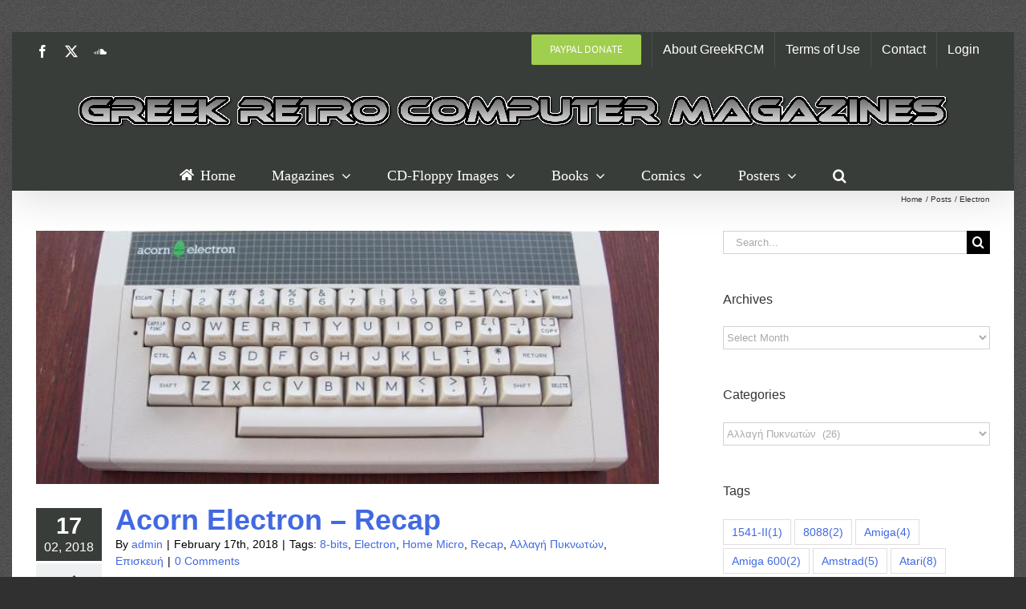

--- FILE ---
content_type: text/html; charset=UTF-8
request_url: https://greekrcm.gr/category/electron/
body_size: 15467
content:
<!DOCTYPE html>
<html class="avada-html-layout-boxed avada-html-header-position-top avada-html-is-archive avada-has-page-background-pattern" lang="en-US" prefix="og: https://ogp.me/ns#">
<head>
<meta http-equiv="X-UA-Compatible" content="IE=edge"/>
<meta http-equiv="Content-Type" content="text/html; charset=utf-8"/>
<meta name="viewport" content="width=device-width, initial-scale=1"/>
<title>Electron Archives | Greek Retro Computer Magazines</title>
<meta name="robots" content="follow, index, max-snippet:-1, max-video-preview:-1, max-image-preview:large"/>
<link rel="canonical" href="https://greekrcm.gr/category/electron/"/>
<meta property="og:locale" content="en_US"/>
<meta property="og:type" content="article"/>
<meta property="og:title" content="Electron Archives | Greek Retro Computer Magazines"/>
<meta property="og:url" content="https://greekrcm.gr/category/electron/"/>
<meta property="og:site_name" content="Greek Retro Computer Magazines"/>
<meta property="article:publisher" content="https://www.facebook.com/GreekRCM.gr/"/>
<meta property="og:image" content="https://greekrcm.gr/wp-content/uploads/2018/08/DSC04390a-min1-e1576777745272.jpg"/>
<meta property="og:image:secure_url" content="https://greekrcm.gr/wp-content/uploads/2018/08/DSC04390a-min1-e1576777745272.jpg"/>
<meta property="og:image:width" content="1200"/>
<meta property="og:image:height" content="552"/>
<meta property="og:image:alt" content="Ρετρό περιοδικά υπολογιστών"/>
<meta property="og:image:type" content="image/jpeg"/>
<meta name="twitter:card" content="summary_large_image"/>
<meta name="twitter:title" content="Electron Archives | Greek Retro Computer Magazines"/>
<meta name="twitter:site" content="@greekrcm"/>
<meta name="twitter:image" content="https://greekrcm.gr/wp-content/uploads/2018/08/DSC04390a-min1-e1576777745272.jpg"/>
<meta name="twitter:label1" content="Posts"/>
<meta name="twitter:data1" content="1"/>
<script type="application/ld+json" class="rank-math-schema">{"@context":"https://schema.org","@graph":[{"@type":"Person","@id":"https://greekrcm.gr/#person","name":"admin","sameAs":["https://www.facebook.com/GreekRCM.gr/","https://twitter.com/greekrcm"],"image":{"@type":"ImageObject","@id":"https://greekrcm.gr/#logo","url":"https://greekrcm.gr/wp-content/uploads/2020/01/coollogo_com-962261.png","contentUrl":"https://greekrcm.gr/wp-content/uploads/2020/01/coollogo_com-962261.png","caption":"admin","inLanguage":"en-US","width":"444","height":"82"}},{"@type":"WebSite","@id":"https://greekrcm.gr/#website","url":"https://greekrcm.gr","name":"admin","publisher":{"@id":"https://greekrcm.gr/#person"},"inLanguage":"en-US"},{"@type":"CollectionPage","@id":"https://greekrcm.gr/category/electron/#webpage","url":"https://greekrcm.gr/category/electron/","name":"Electron Archives | Greek Retro Computer Magazines","isPartOf":{"@id":"https://greekrcm.gr/#website"},"inLanguage":"en-US"}]}</script>
<link rel="alternate" type="application/rss+xml" title="Greek Retro Computer Magazines &raquo; Feed" href="https://greekrcm.gr/feed/"/>
<link rel="alternate" type="application/rss+xml" title="Greek Retro Computer Magazines &raquo; Comments Feed" href="https://greekrcm.gr/comments/feed/"/>
<link rel="icon" href="https://greekrcm.gr/wp-content/uploads/2017/12/favicon2.png" type="image/png"/>
<link rel="alternate" type="application/rss+xml" title="Greek Retro Computer Magazines &raquo; Electron Category Feed" href="https://greekrcm.gr/category/electron/feed/"/>
<style id='wp-img-auto-sizes-contain-inline-css'>img:is([sizes=auto i],[sizes^="auto," i]){contain-intrinsic-size:3000px 1500px}</style>
<link rel="stylesheet" type="text/css" href="//greekrcm.gr/wp-content/cache/wpfc-minified/g5lhgt2s/6f76g.css" media="all"/>
<link rel="https://api.w.org/" href="https://greekrcm.gr/wp-json/"/><link rel="alternate" title="JSON" type="application/json" href="https://greekrcm.gr/wp-json/wp/v2/categories/208"/><link rel="EditURI" type="application/rsd+xml" title="RSD" href="https://greekrcm.gr/xmlrpc.php?rsd"/>
<meta name="generator" content="WordPress 6.9"/>
<style id="css-fb-visibility">@media screen and (max-width:640px){.fusion-no-small-visibility{display:none !important;}body .sm-text-align-center{text-align:center !important;}body .sm-text-align-left{text-align:left !important;}body .sm-text-align-right{text-align:right !important;}body .sm-text-align-justify{text-align:justify !important;}body .sm-flex-align-center{justify-content:center !important;}body .sm-flex-align-flex-start{justify-content:flex-start !important;}body .sm-flex-align-flex-end{justify-content:flex-end !important;}body .sm-mx-auto{margin-left:auto !important;margin-right:auto !important;}body .sm-ml-auto{margin-left:auto !important;}body .sm-mr-auto{margin-right:auto !important;}body .fusion-absolute-position-small{position:absolute;width:100%;}.awb-sticky.awb-sticky-small{ position: sticky; top: var(--awb-sticky-offset,0); }}@media screen and (min-width: 641px) and (max-width: 1024px){.fusion-no-medium-visibility{display:none !important;}body .md-text-align-center{text-align:center !important;}body .md-text-align-left{text-align:left !important;}body .md-text-align-right{text-align:right !important;}body .md-text-align-justify{text-align:justify !important;}body .md-flex-align-center{justify-content:center !important;}body .md-flex-align-flex-start{justify-content:flex-start !important;}body .md-flex-align-flex-end{justify-content:flex-end !important;}body .md-mx-auto{margin-left:auto !important;margin-right:auto !important;}body .md-ml-auto{margin-left:auto !important;}body .md-mr-auto{margin-right:auto !important;}body .fusion-absolute-position-medium{position:absolute;width:100%;}.awb-sticky.awb-sticky-medium{ position: sticky; top: var(--awb-sticky-offset,0); }}@media screen and (min-width:1025px){.fusion-no-large-visibility{display:none !important;}body .lg-text-align-center{text-align:center !important;}body .lg-text-align-left{text-align:left !important;}body .lg-text-align-right{text-align:right !important;}body .lg-text-align-justify{text-align:justify !important;}body .lg-flex-align-center{justify-content:center !important;}body .lg-flex-align-flex-start{justify-content:flex-start !important;}body .lg-flex-align-flex-end{justify-content:flex-end !important;}body .lg-mx-auto{margin-left:auto !important;margin-right:auto !important;}body .lg-ml-auto{margin-left:auto !important;}body .lg-mr-auto{margin-right:auto !important;}body .fusion-absolute-position-large{position:absolute;width:100%;}.awb-sticky.awb-sticky-large{ position: sticky; top: var(--awb-sticky-offset,0); }}</style>		
<style id='global-styles-inline-css'>:root{--wp--preset--aspect-ratio--square:1;--wp--preset--aspect-ratio--4-3:4/3;--wp--preset--aspect-ratio--3-4:3/4;--wp--preset--aspect-ratio--3-2:3/2;--wp--preset--aspect-ratio--2-3:2/3;--wp--preset--aspect-ratio--16-9:16/9;--wp--preset--aspect-ratio--9-16:9/16;--wp--preset--color--black:#000000;--wp--preset--color--cyan-bluish-gray:#abb8c3;--wp--preset--color--white:#ffffff;--wp--preset--color--pale-pink:#f78da7;--wp--preset--color--vivid-red:#cf2e2e;--wp--preset--color--luminous-vivid-orange:#ff6900;--wp--preset--color--luminous-vivid-amber:#fcb900;--wp--preset--color--light-green-cyan:#7bdcb5;--wp--preset--color--vivid-green-cyan:#00d084;--wp--preset--color--pale-cyan-blue:#8ed1fc;--wp--preset--color--vivid-cyan-blue:#0693e3;--wp--preset--color--vivid-purple:#9b51e0;--wp--preset--color--awb-color-1:#ffffff;--wp--preset--color--awb-color-2:#f6f6f6;--wp--preset--color--awb-color-3:#ebeaea;--wp--preset--color--awb-color-4:#e0dede;--wp--preset--color--awb-color-5:#a0ce4e;--wp--preset--color--awb-color-6:#393d3a;--wp--preset--color--awb-color-7:#333333;--wp--preset--color--awb-color-8:#000000;--wp--preset--color--awb-color-custom-10:#747474;--wp--preset--color--awb-color-custom-11:#8c8989;--wp--preset--color--awb-color-custom-12:rgba(235,234,234,0.8);--wp--preset--color--awb-color-custom-13:#bfbfbf;--wp--preset--color--awb-color-custom-14:#f9f9f9;--wp--preset--gradient--vivid-cyan-blue-to-vivid-purple:linear-gradient(135deg,rgb(6,147,227) 0%,rgb(155,81,224) 100%);--wp--preset--gradient--light-green-cyan-to-vivid-green-cyan:linear-gradient(135deg,rgb(122,220,180) 0%,rgb(0,208,130) 100%);--wp--preset--gradient--luminous-vivid-amber-to-luminous-vivid-orange:linear-gradient(135deg,rgb(252,185,0) 0%,rgb(255,105,0) 100%);--wp--preset--gradient--luminous-vivid-orange-to-vivid-red:linear-gradient(135deg,rgb(255,105,0) 0%,rgb(207,46,46) 100%);--wp--preset--gradient--very-light-gray-to-cyan-bluish-gray:linear-gradient(135deg,rgb(238,238,238) 0%,rgb(169,184,195) 100%);--wp--preset--gradient--cool-to-warm-spectrum:linear-gradient(135deg,rgb(74,234,220) 0%,rgb(151,120,209) 20%,rgb(207,42,186) 40%,rgb(238,44,130) 60%,rgb(251,105,98) 80%,rgb(254,248,76) 100%);--wp--preset--gradient--blush-light-purple:linear-gradient(135deg,rgb(255,206,236) 0%,rgb(152,150,240) 100%);--wp--preset--gradient--blush-bordeaux:linear-gradient(135deg,rgb(254,205,165) 0%,rgb(254,45,45) 50%,rgb(107,0,62) 100%);--wp--preset--gradient--luminous-dusk:linear-gradient(135deg,rgb(255,203,112) 0%,rgb(199,81,192) 50%,rgb(65,88,208) 100%);--wp--preset--gradient--pale-ocean:linear-gradient(135deg,rgb(255,245,203) 0%,rgb(182,227,212) 50%,rgb(51,167,181) 100%);--wp--preset--gradient--electric-grass:linear-gradient(135deg,rgb(202,248,128) 0%,rgb(113,206,126) 100%);--wp--preset--gradient--midnight:linear-gradient(135deg,rgb(2,3,129) 0%,rgb(40,116,252) 100%);--wp--preset--font-size--small:12px;--wp--preset--font-size--medium:20px;--wp--preset--font-size--large:24px;--wp--preset--font-size--x-large:42px;--wp--preset--font-size--normal:16px;--wp--preset--font-size--xlarge:32px;--wp--preset--font-size--huge:48px;--wp--preset--spacing--20:0.44rem;--wp--preset--spacing--30:0.67rem;--wp--preset--spacing--40:1rem;--wp--preset--spacing--50:1.5rem;--wp--preset--spacing--60:2.25rem;--wp--preset--spacing--70:3.38rem;--wp--preset--spacing--80:5.06rem;--wp--preset--shadow--natural:6px 6px 9px rgba(0, 0, 0, 0.2);--wp--preset--shadow--deep:12px 12px 50px rgba(0, 0, 0, 0.4);--wp--preset--shadow--sharp:6px 6px 0px rgba(0, 0, 0, 0.2);--wp--preset--shadow--outlined:6px 6px 0px -3px rgb(255, 255, 255), 6px 6px rgb(0, 0, 0);--wp--preset--shadow--crisp:6px 6px 0px rgb(0, 0, 0);}:where(.is-layout-flex){gap:0.5em;}:where(.is-layout-grid){gap:0.5em;}body .is-layout-flex{display:flex;}.is-layout-flex{flex-wrap:wrap;align-items:center;}.is-layout-flex > :is(*, div){margin:0;}body .is-layout-grid{display:grid;}.is-layout-grid > :is(*, div){margin:0;}:where(.wp-block-columns.is-layout-flex){gap:2em;}:where(.wp-block-columns.is-layout-grid){gap:2em;}:where(.wp-block-post-template.is-layout-flex){gap:1.25em;}:where(.wp-block-post-template.is-layout-grid){gap:1.25em;}.has-black-color{color:var(--wp--preset--color--black) !important;}.has-cyan-bluish-gray-color{color:var(--wp--preset--color--cyan-bluish-gray) !important;}.has-white-color{color:var(--wp--preset--color--white) !important;}.has-pale-pink-color{color:var(--wp--preset--color--pale-pink) !important;}.has-vivid-red-color{color:var(--wp--preset--color--vivid-red) !important;}.has-luminous-vivid-orange-color{color:var(--wp--preset--color--luminous-vivid-orange) !important;}.has-luminous-vivid-amber-color{color:var(--wp--preset--color--luminous-vivid-amber) !important;}.has-light-green-cyan-color{color:var(--wp--preset--color--light-green-cyan) !important;}.has-vivid-green-cyan-color{color:var(--wp--preset--color--vivid-green-cyan) !important;}.has-pale-cyan-blue-color{color:var(--wp--preset--color--pale-cyan-blue) !important;}.has-vivid-cyan-blue-color{color:var(--wp--preset--color--vivid-cyan-blue) !important;}.has-vivid-purple-color{color:var(--wp--preset--color--vivid-purple) !important;}.has-black-background-color{background-color:var(--wp--preset--color--black) !important;}.has-cyan-bluish-gray-background-color{background-color:var(--wp--preset--color--cyan-bluish-gray) !important;}.has-white-background-color{background-color:var(--wp--preset--color--white) !important;}.has-pale-pink-background-color{background-color:var(--wp--preset--color--pale-pink) !important;}.has-vivid-red-background-color{background-color:var(--wp--preset--color--vivid-red) !important;}.has-luminous-vivid-orange-background-color{background-color:var(--wp--preset--color--luminous-vivid-orange) !important;}.has-luminous-vivid-amber-background-color{background-color:var(--wp--preset--color--luminous-vivid-amber) !important;}.has-light-green-cyan-background-color{background-color:var(--wp--preset--color--light-green-cyan) !important;}.has-vivid-green-cyan-background-color{background-color:var(--wp--preset--color--vivid-green-cyan) !important;}.has-pale-cyan-blue-background-color{background-color:var(--wp--preset--color--pale-cyan-blue) !important;}.has-vivid-cyan-blue-background-color{background-color:var(--wp--preset--color--vivid-cyan-blue) !important;}.has-vivid-purple-background-color{background-color:var(--wp--preset--color--vivid-purple) !important;}.has-black-border-color{border-color:var(--wp--preset--color--black) !important;}.has-cyan-bluish-gray-border-color{border-color:var(--wp--preset--color--cyan-bluish-gray) !important;}.has-white-border-color{border-color:var(--wp--preset--color--white) !important;}.has-pale-pink-border-color{border-color:var(--wp--preset--color--pale-pink) !important;}.has-vivid-red-border-color{border-color:var(--wp--preset--color--vivid-red) !important;}.has-luminous-vivid-orange-border-color{border-color:var(--wp--preset--color--luminous-vivid-orange) !important;}.has-luminous-vivid-amber-border-color{border-color:var(--wp--preset--color--luminous-vivid-amber) !important;}.has-light-green-cyan-border-color{border-color:var(--wp--preset--color--light-green-cyan) !important;}.has-vivid-green-cyan-border-color{border-color:var(--wp--preset--color--vivid-green-cyan) !important;}.has-pale-cyan-blue-border-color{border-color:var(--wp--preset--color--pale-cyan-blue) !important;}.has-vivid-cyan-blue-border-color{border-color:var(--wp--preset--color--vivid-cyan-blue) !important;}.has-vivid-purple-border-color{border-color:var(--wp--preset--color--vivid-purple) !important;}.has-vivid-cyan-blue-to-vivid-purple-gradient-background{background:var(--wp--preset--gradient--vivid-cyan-blue-to-vivid-purple) !important;}.has-light-green-cyan-to-vivid-green-cyan-gradient-background{background:var(--wp--preset--gradient--light-green-cyan-to-vivid-green-cyan) !important;}.has-luminous-vivid-amber-to-luminous-vivid-orange-gradient-background{background:var(--wp--preset--gradient--luminous-vivid-amber-to-luminous-vivid-orange) !important;}.has-luminous-vivid-orange-to-vivid-red-gradient-background{background:var(--wp--preset--gradient--luminous-vivid-orange-to-vivid-red) !important;}.has-very-light-gray-to-cyan-bluish-gray-gradient-background{background:var(--wp--preset--gradient--very-light-gray-to-cyan-bluish-gray) !important;}.has-cool-to-warm-spectrum-gradient-background{background:var(--wp--preset--gradient--cool-to-warm-spectrum) !important;}.has-blush-light-purple-gradient-background{background:var(--wp--preset--gradient--blush-light-purple) !important;}.has-blush-bordeaux-gradient-background{background:var(--wp--preset--gradient--blush-bordeaux) !important;}.has-luminous-dusk-gradient-background{background:var(--wp--preset--gradient--luminous-dusk) !important;}.has-pale-ocean-gradient-background{background:var(--wp--preset--gradient--pale-ocean) !important;}.has-electric-grass-gradient-background{background:var(--wp--preset--gradient--electric-grass) !important;}.has-midnight-gradient-background{background:var(--wp--preset--gradient--midnight) !important;}.has-small-font-size{font-size:var(--wp--preset--font-size--small) !important;}.has-medium-font-size{font-size:var(--wp--preset--font-size--medium) !important;}.has-large-font-size{font-size:var(--wp--preset--font-size--large) !important;}.has-x-large-font-size{font-size:var(--wp--preset--font-size--x-large) !important;}</style>
<style>.sdm_fancy2_item{margin:5px 10px 5px 0;border:1px solid #BBBEC9;float:left;width:220px;}
.sdm_fancy2_grid{width:30%;}
.sdm_fancy2_wrapper{margin:15px;}
.sdm_fancy2_download_thumbnail{width:100%;overflow:hidden;margin:0;padding:0;}
.sdm_fancy2_download_title{font-family:Bitter, Georgia, serif;margin:10px 0;text-align:center;}
.sdm_fancy2_download_title a{text-decoration:none !important;border:none;margin:0;padding:0;}
.sdm_fancy2_download_thumbnail img{max-width:100%;}
.sdm_fancy2_more_details_link_section{text-align:center;margin-bottom:10px;}
.sdm_fancy2_download_link{text-align:center;}
.sdm_fancy2_download_dl_link, .sdm_fancy2_more_details_link{border:3px solid #2D3140;color:#2D3140;padding:5px 10px;display:inline-block;text-decoration:none !important;}
.sdm_fancy2_download_dl_link:hover, .sdm_fancy2_more_details_link:hover{color:#FFF;background-color:#2D3140;}
.sdm_fancy2_download_size{margin:5px 0;text-align:center;}
.sdm_fancy2_download_version{margin:5px 0;text-align:center;}
.sdm_fancy2_item .sdm-g-recaptcha{transform:scale(0.60);transform-origin:0 0;}
@media only screen and (max-width : 480px)
{
.sdm_fancy2_item{margin:5px 10px 5px 0;border:1px solid #BBBEC9;float:left;width:95%;}
}</style>
</head>
<body class="archive category category-electron category-208 wp-theme-Avada has-sidebar fusion-image-hovers fusion-pagination-sizing fusion-button_type-flat fusion-button_span-no fusion-button_gradient-linear avada-image-rollover-circle-yes avada-image-rollover-yes avada-image-rollover-direction-left fusion-body ltr fusion-sticky-header no-tablet-sticky-header no-mobile-sticky-header no-mobile-slidingbar no-mobile-totop fusion-disable-outline fusion-sub-menu-slide mobile-logo-pos-center layout-boxed-mode avada-has-boxed-modal-shadow-medium layout-scroll-offset-full fusion-top-header menu-text-align-center mobile-menu-design-modern fusion-show-pagination-text fusion-header-layout-v5 avada-responsive avada-footer-fx-sticky avada-menu-highlight-style-bar fusion-search-form-classic fusion-main-menu-search-dropdown fusion-avatar-square avada-dropdown-styles avada-blog-layout-large alternate avada-blog-archive-layout-large alternate avada-header-shadow-yes avada-menu-icon-position-left avada-has-mainmenu-dropdown-divider avada-has-main-nav-search-icon avada-has-megamenu-item-divider avada-has-100-footer avada-has-breadcrumb-mobile-hidden avada-has-titlebar-bar_and_content avada-has-pagination-padding avada-flyout-menu-direction-fade avada-ec-views-v1" data-awb-post-id="2878">
<a class="skip-link screen-reader-text" href="#content">Skip to content</a>
<div id="boxed-wrapper">
<div id="wrapper" class="fusion-wrapper">
<div id="home" style="position:relative;top:-1px;"></div><header class="fusion-header-wrapper fusion-header-shadow">
<div class="fusion-header-v5 fusion-logo-alignment fusion-logo-center fusion-sticky-menu- fusion-sticky-logo- fusion-mobile-logo-1 fusion-sticky-menu-only fusion-header-menu-align-center fusion-mobile-menu-design-modern">
<div class="fusion-secondary-header">
<div class="fusion-row">
<div class="fusion-alignleft">
<div class="fusion-social-links-header"><div class="fusion-social-networks"><div class="fusion-social-networks-wrapper"><a class="fusion-social-network-icon fusion-tooltip fusion-facebook awb-icon-facebook" style data-placement="top" data-title="Facebook" data-toggle="tooltip" title="Facebook" href="https://web.facebook.com/GreekRCM.gr/" target="_blank" rel="noreferrer"><span class="screen-reader-text">Facebook</span></a><a class="fusion-social-network-icon fusion-tooltip fusion-twitter awb-icon-twitter" style data-placement="top" data-title="X" data-toggle="tooltip" title="X" href="https://twitter.com/greekrcm" target="_blank" rel="noopener noreferrer"><span class="screen-reader-text">X</span></a><a class="fusion-social-network-icon fusion-tooltip fusion-soundcloud awb-icon-soundcloud" style data-placement="top" data-title="SoundCloud" data-toggle="tooltip" title="SoundCloud" href="https://soundcloud.com/nick-kary" target="_blank" rel="noopener noreferrer"><span class="screen-reader-text">SoundCloud</span></a></div></div></div></div><div class="fusion-alignright"> <nav class="fusion-secondary-menu" role="navigation" aria-label="Secondary Menu"><ul id="menu-navigation-menu" class="menu"><li id="menu-item-8207" class="menu-item menu-item-type-custom menu-item-object-custom menu-item-8207 fusion-menu-item-button" data-item-id="8207"><a href="https://www.paypal.com/donate?campaign_id=MPM26WX9ULTAG" class="fusion-bar-highlight"><span class="menu-text fusion-button button-default button-medium">PayPal Donate</span></a></li><li id="menu-item-307" class="menu-item menu-item-type-post_type menu-item-object-page menu-item-307" data-item-id="307"><a href="https://greekrcm.gr/about-us/" class="fusion-bar-highlight"><span class="menu-text">About GreekRCM</span></a></li><li id="menu-item-3824" class="menu-item menu-item-type-post_type menu-item-object-page menu-item-3824" data-item-id="3824"><a href="https://greekrcm.gr/terms-of-service/" class="fusion-bar-highlight"><span class="menu-text">Terms of Use</span></a></li><li id="menu-item-8432" class="menu-item menu-item-type-post_type menu-item-object-page menu-item-8432" data-item-id="8432"><a href="https://greekrcm.gr/contact/" class="fusion-bar-highlight"><span class="menu-text">Contact</span></a></li><li id="menu-item-8391" class="menu-item menu-item-type-custom menu-item-object-custom menu-item-8391" data-item-id="8391"><a href="https://greekrcm.gr/wp-login.php" class="fusion-bar-highlight"><span class="menu-text">Login</span></a></li></ul></nav><nav class="fusion-mobile-nav-holder fusion-mobile-menu-text-align-left" aria-label="Secondary Mobile Menu"></nav></div></div></div><div class="fusion-header-sticky-height"></div><div class="fusion-sticky-header-wrapper"> 
<div class="fusion-header">
<div class="fusion-row">
<div class="fusion-logo" data-margin-top="30px" data-margin-bottom="30px" data-margin-left="50px" data-margin-right="50px"> <a class="fusion-logo-link" href="https://greekrcm.gr/">  <img src="https://greekrcm.gr/wp-content/uploads/2020/03/coollogo_com-18979391c.png" srcset="https://greekrcm.gr/wp-content/uploads/2020/03/coollogo_com-18979391c.png 1x" width="1090" height="51" alt="Greek Retro Computer Magazines Logo" data-retina_logo_url="" class="fusion-standard-logo"/>  <img src="https://greekrcm.gr/wp-content/uploads/2020/01/coollogo_com-962261.png" srcset="https://greekrcm.gr/wp-content/uploads/2020/01/coollogo_com-962261.png 1x" width="444" height="82" alt="Greek Retro Computer Magazines Logo" data-retina_logo_url="" class="fusion-mobile-logo"/> </a></div><div class="fusion-mobile-menu-icons"> <a href="#" class="fusion-icon awb-icon-bars" aria-label="Toggle mobile menu" aria-expanded="false"></a></div></div></div><div class="fusion-secondary-main-menu">
<div class="fusion-row">
<nav class="fusion-main-menu" aria-label="Main Menu"><ul id="menu-main-menu" class="fusion-menu"><li id="menu-item-24" class="menu-item menu-item-type-post_type menu-item-object-page menu-item-home menu-item-24" data-item-id="24"><a href="https://greekrcm.gr/" class="fusion-flex-link fusion-bar-highlight"><span class="fusion-megamenu-icon"><i class="glyphicon fa fa-home" aria-hidden="true"></i></span><span class="menu-text">Home</span></a></li><li id="menu-item-4707" class="menu-item menu-item-type-custom menu-item-object-custom menu-item-has-children menu-item-4707 fusion-megamenu-menu" data-item-id="4707"><a class="fusion-bar-highlight"><span class="menu-text">Magazines</span> <span class="fusion-caret"><i class="fusion-dropdown-indicator" aria-hidden="true"></i></span></a><div class="fusion-megamenu-wrapper fusion-columns-6 columns-per-row-6 columns-28 col-span-12"><div class="row"><div class="fusion-megamenu-holder lazyload" style="width:1445.8325px;" data-width="1445.8325px"><ul class="fusion-megamenu fusion-megamenu-border"><li id="menu-item-430" class="menu-item menu-item-type-post_type menu-item-object-page menu-item-430 fusion-megamenu-submenu menu-item-has-link fusion-megamenu-columns-6 col-lg-2 col-md-2 col-sm-2" style="width:14.409172570128%;"><div class='fusion-megamenu-title'><a class="awb-justify-title" href="https://greekrcm.gr/magazines/amiga-professional/">Amiga Professional</a></div></li><li id="menu-item-429" class="menu-item menu-item-type-post_type menu-item-object-page menu-item-429 fusion-megamenu-submenu menu-item-has-link fusion-megamenu-columns-6 col-lg-2 col-md-2 col-sm-2" style="width:14.409172570128%;"><div class='fusion-megamenu-title'><a class="awb-justify-title" href="https://greekrcm.gr/magazines/amiga-computing/">Amiga Computing</a></div></li><li id="menu-item-431" class="menu-item menu-item-type-post_type menu-item-object-page menu-item-431 fusion-megamenu-submenu menu-item-has-link fusion-megamenu-columns-6 col-lg-2 col-md-2 col-sm-2" style="width:14.409172570128%;"><div class='fusion-megamenu-title'><a class="awb-justify-title" href="https://greekrcm.gr/magazines/cd-show/">CD-Show</a></div></li><li id="menu-item-432" class="menu-item menu-item-type-post_type menu-item-object-page menu-item-432 fusion-megamenu-submenu menu-item-has-link fusion-megamenu-columns-6 col-lg-2 col-md-2 col-sm-2" style="width:14.409172570128%;"><div class='fusion-megamenu-title'><a class="awb-justify-title" href="https://greekrcm.gr/magazines/computer-games/">Computer Games</a></div></li><li id="menu-item-6655" class="menu-item menu-item-type-post_type menu-item-object-page menu-item-6655 fusion-megamenu-submenu menu-item-has-link fusion-megamenu-columns-6 col-lg-2 col-md-2 col-sm-2" style="width:14.409172570128%;"><div class='fusion-megamenu-title'><a class="awb-justify-title" href="https://greekrcm.gr/magazines/computer-games-magazine/">Computer Games Magazine</a></div></li><li id="menu-item-4162" class="menu-item menu-item-type-post_type menu-item-object-page menu-item-4162 fusion-megamenu-submenu menu-item-has-link fusion-megamenu-columns-6 col-lg-2 col-md-2 col-sm-2" style="width:14.409172570128%;"><div class='fusion-megamenu-title'><a class="awb-justify-title" href="https://greekrcm.gr/magazines/computer-software/">Computer Software</a></div></li></ul><ul class="fusion-megamenu fusion-megamenu-row-2 fusion-megamenu-row-columns-6 fusion-megamenu-border"><li id="menu-item-4751" class="menu-item menu-item-type-post_type menu-item-object-page menu-item-4751 fusion-megamenu-submenu menu-item-has-link fusion-megamenu-columns-6 col-lg-2 col-md-2 col-sm-2" style="width:14.409172570128%;"><div class='fusion-megamenu-title'><a class="awb-justify-title" href="https://greekrcm.gr/magazines/computer-software-junior/">Computer Software Junior</a></div></li><li id="menu-item-4174" class="menu-item menu-item-type-post_type menu-item-object-page menu-item-4174 fusion-megamenu-submenu menu-item-has-link fusion-megamenu-columns-6 col-lg-2 col-md-2 col-sm-2" style="width:14.409172570128%;"><div class='fusion-megamenu-title'><a class="awb-justify-title" href="https://greekrcm.gr/magazines/cgo/">Computer για Όλους</a></div></li><li id="menu-item-6622" class="menu-item menu-item-type-post_type menu-item-object-page menu-item-6622 fusion-megamenu-submenu menu-item-has-link fusion-megamenu-columns-6 col-lg-2 col-md-2 col-sm-2" style="width:14.409172570128%;"><div class='fusion-megamenu-title'><a class="awb-justify-title" href="https://greekrcm.gr/gamer/">Gamer</a></div></li><li id="menu-item-433" class="menu-item menu-item-type-post_type menu-item-object-page menu-item-433 fusion-megamenu-submenu menu-item-has-link fusion-megamenu-columns-6 col-lg-2 col-md-2 col-sm-2" style="width:14.409172570128%;"><div class='fusion-megamenu-title'><a class="awb-justify-title" href="https://greekrcm.gr/magazines/hardware-robotiki/">Hardware &#038; Ρομποτική</a></div></li><li id="menu-item-434" class="menu-item menu-item-type-post_type menu-item-object-page menu-item-434 fusion-megamenu-submenu menu-item-has-link fusion-megamenu-columns-6 col-lg-2 col-md-2 col-sm-2" style="width:14.409172570128%;"><div class='fusion-megamenu-title'><a class="awb-justify-title" href="https://greekrcm.gr/magazines/micro-computer-age/">Micro &#038; Computer Age</a></div></li><li id="menu-item-435" class="menu-item menu-item-type-post_type menu-item-object-page menu-item-435 fusion-megamenu-submenu menu-item-has-link fusion-megamenu-columns-6 col-lg-2 col-md-2 col-sm-2" style="width:14.409172570128%;"><div class='fusion-megamenu-title'><a class="awb-justify-title" href="https://greekrcm.gr/magazines/micromad/">MicroMad</a></div></li></ul><ul class="fusion-megamenu fusion-megamenu-row-3 fusion-megamenu-row-columns-6 fusion-megamenu-border"><li id="menu-item-436" class="menu-item menu-item-type-post_type menu-item-object-page menu-item-436 fusion-megamenu-submenu menu-item-has-link fusion-megamenu-columns-6 col-lg-2 col-md-2 col-sm-2" style="width:14.409172570128%;"><div class='fusion-megamenu-title'><a class="awb-justify-title" href="https://greekrcm.gr/magazines/pcmaster/">PCMaster</a></div></li><li id="menu-item-437" class="menu-item menu-item-type-post_type menu-item-object-page menu-item-437 fusion-megamenu-submenu menu-item-has-link fusion-megamenu-columns-6 col-lg-2 col-md-2 col-sm-2" style="width:14.409172570128%;"><div class='fusion-megamenu-title'><a class="awb-justify-title" href="https://greekrcm.gr/magazines/pixel/">Pixel</a></div></li><li id="menu-item-438" class="menu-item menu-item-type-post_type menu-item-object-page menu-item-438 fusion-megamenu-submenu menu-item-has-link fusion-megamenu-columns-6 col-lg-2 col-md-2 col-sm-2" style="width:14.409172570128%;"><div class='fusion-megamenu-title'><a class="awb-justify-title" href="https://greekrcm.gr/magazines/ram/">RAM</a></div></li><li id="menu-item-439" class="menu-item menu-item-type-post_type menu-item-object-page menu-item-439 fusion-megamenu-submenu menu-item-has-link fusion-megamenu-columns-6 col-lg-2 col-md-2 col-sm-2" style="width:14.409172570128%;"><div class='fusion-megamenu-title'><a class="awb-justify-title" href="https://greekrcm.gr/magazines/sprite/">Sprite</a></div></li><li id="menu-item-440" class="menu-item menu-item-type-post_type menu-item-object-page menu-item-440 fusion-megamenu-submenu menu-item-has-link fusion-megamenu-columns-6 col-lg-2 col-md-2 col-sm-2" style="width:14.409172570128%;"><div class='fusion-megamenu-title'><a class="awb-justify-title" href="https://greekrcm.gr/magazines/user/">User</a></div></li><li id="menu-item-441" class="menu-item menu-item-type-post_type menu-item-object-page menu-item-441 fusion-megamenu-submenu menu-item-has-link fusion-megamenu-columns-6 col-lg-2 col-md-2 col-sm-2" style="width:14.409172570128%;"><div class='fusion-megamenu-title'><a class="awb-justify-title" href="https://greekrcm.gr/magazines/win/">Win</a></div></li></ul><ul class="fusion-megamenu fusion-megamenu-row-4 fusion-megamenu-row-columns-6 fusion-megamenu-border"><li id="menu-item-443" class="menu-item menu-item-type-post_type menu-item-object-page menu-item-443 fusion-megamenu-submenu menu-item-has-link fusion-megamenu-columns-6 col-lg-2 col-md-2 col-sm-2" style="width:14.409172570128%;"><div class='fusion-megamenu-title'><a class="awb-justify-title" href="https://greekrcm.gr/magazines/epta/">Η Ελληνική Πλευρά του Amstrad</a></div></li><li id="menu-item-444" class="menu-item menu-item-type-post_type menu-item-object-page menu-item-444 fusion-megamenu-submenu menu-item-has-link fusion-megamenu-columns-6 col-lg-2 col-md-2 col-sm-2" style="width:14.409172570128%;"><div class='fusion-megamenu-title'><a class="awb-justify-title" href="https://greekrcm.gr/magazines/ellinikipleuratwnpc/">Η Ελληνική Πλευρά Των Personal Computers</a></div></li><li id="menu-item-445" class="menu-item menu-item-type-post_type menu-item-object-page menu-item-445 fusion-megamenu-submenu menu-item-has-link fusion-megamenu-columns-6 col-lg-2 col-md-2 col-sm-2" style="width:14.409172570128%;"><div class='fusion-megamenu-title'><a class="awb-justify-title" href="https://greekrcm.gr/magazines/hlektroniki-computer/">Ηλεκτρονική &#038; Computer</a></div></li><li id="menu-item-446" class="menu-item menu-item-type-post_type menu-item-object-page menu-item-446 fusion-megamenu-submenu menu-item-has-link fusion-megamenu-columns-6 col-lg-2 col-md-2 col-sm-2" style="width:14.409172570128%;"><div class='fusion-megamenu-title'><a class="awb-justify-title" href="https://greekrcm.gr/magazines/o-kosmos-tou-amstrad/">Ο Κόσμος του Amstrad</a></div></li><li id="menu-item-6243" class="menu-item menu-item-type-post_type menu-item-object-page menu-item-6243 fusion-megamenu-submenu menu-item-has-link fusion-megamenu-columns-6 col-lg-2 col-md-2 col-sm-2" style="width:14.409172570128%;"><div class='fusion-megamenu-title'><a class="awb-justify-title" href="https://greekrcm.gr/o-kosmos-tou-internet/">Ο Κόσμος του Internet</a></div></li><li id="menu-item-447" class="menu-item menu-item-type-post_type menu-item-object-page menu-item-447 fusion-megamenu-submenu menu-item-has-link fusion-megamenu-columns-6 col-lg-2 col-md-2 col-sm-2" style="width:14.409172570128%;"><div class='fusion-megamenu-title'><a class="awb-justify-title" href="https://greekrcm.gr/magazines/o-kosmos-tou-ellinikou-software/">Ο Κόσμος του Ελληνικού Software</a></div></li></ul><ul class="fusion-megamenu fusion-megamenu-row-5 fusion-megamenu-row-columns-4"><li id="menu-item-4706" class="menu-item menu-item-type-post_type menu-item-object-page menu-item-4706 fusion-megamenu-submenu menu-item-has-link fusion-megamenu-columns-4 col-lg-3 col-md-3 col-sm-3" style="width:28.530275809957%;"><div class='fusion-megamenu-title'><a class="awb-justify-title" href="https://greekrcm.gr/magazines/pliroforiki-computer/">Πληροφορική &#038; Computer</a></div></li><li id="menu-item-7309" class="menu-item menu-item-type-post_type menu-item-object-page menu-item-7309 fusion-megamenu-submenu menu-item-has-link fusion-megamenu-columns-4 col-lg-3 col-md-3 col-sm-3" style="width:14.409172570128%;"><div class='fusion-megamenu-title'><a class="awb-justify-title" href="https://greekrcm.gr/nintendo-club/">Nintendo Club</a></div></li><li id="menu-item-3881" class="menu-item menu-item-type-post_type menu-item-object-page menu-item-3881 fusion-megamenu-submenu menu-item-has-link fusion-megamenu-columns-4 col-lg-3 col-md-3 col-sm-3" style="width:28.530275809957%;"><div class='fusion-megamenu-title'><a class="awb-justify-title" href="https://greekrcm.gr/magazines/%cf%84%cf%81%ce%af%cf%80%ce%bf%ce%bd%cf%84%ce%bf/">Τρίποντο</a></div></li><li id="menu-item-442" class="menu-item menu-item-type-post_type menu-item-object-page menu-item-442 fusion-megamenu-submenu menu-item-has-link fusion-megamenu-columns-4 col-lg-3 col-md-3 col-sm-3" style="width:28.530275809957%;"><div class='fusion-megamenu-title'><a class="awb-justify-title" href="https://greekrcm.gr/magazines/various-magazines/">Διάφορα</a></div></li></ul></div><div style="clear:both;"></div></div></div></li><li id="menu-item-3977" class="menu-item menu-item-type-custom menu-item-object-custom menu-item-has-children menu-item-3977 fusion-dropdown-menu" data-item-id="3977"><a class="fusion-bar-highlight"><span class="menu-text">CD-Floppy Images</span> <span class="fusion-caret"><i class="fusion-dropdown-indicator" aria-hidden="true"></i></span></a><ul class="sub-menu"><li id="menu-item-6889" class="menu-item menu-item-type-post_type menu-item-object-page menu-item-6889 fusion-dropdown-submenu"><a href="https://greekrcm.gr/cdroms/computer-software/" class="fusion-bar-highlight"><span>Computer &#038; Software</span></a></li><li id="menu-item-3978" class="menu-item menu-item-type-post_type menu-item-object-page menu-item-3978 fusion-dropdown-submenu"><a href="https://greekrcm.gr/cdroms/pcmaster/" class="fusion-bar-highlight"><span>PCMaster</span></a></li><li id="menu-item-7757" class="menu-item menu-item-type-post_type menu-item-object-page menu-item-7757 fusion-dropdown-submenu"><a href="https://greekrcm.gr/cdroms/cd-show-isos/" class="fusion-bar-highlight"><span>CD-Show ISOs</span></a></li><li id="menu-item-4034" class="menu-item menu-item-type-post_type menu-item-object-page menu-item-4034 fusion-dropdown-submenu"><a href="https://greekrcm.gr/cdroms/ram/" class="fusion-bar-highlight"><span>RAM</span></a></li><li id="menu-item-4055" class="menu-item menu-item-type-post_type menu-item-object-page menu-item-4055 fusion-dropdown-submenu"><a href="https://greekrcm.gr/cdroms/various-isos/" class="fusion-bar-highlight"><span>Διάφορα ISOs</span></a></li><li id="menu-item-5182" class="menu-item menu-item-type-post_type menu-item-object-page menu-item-5182 fusion-dropdown-submenu"><a href="https://greekrcm.gr/fdisks/" class="fusion-bar-highlight"><span>Δισκέτες</span></a></li></ul></li><li id="menu-item-26" class="menu-item menu-item-type-custom menu-item-object-custom menu-item-has-children menu-item-26 fusion-dropdown-menu" data-item-id="26"><a class="fusion-bar-highlight"><span class="menu-text">Books</span> <span class="fusion-caret"><i class="fusion-dropdown-indicator" aria-hidden="true"></i></span></a><ul class="sub-menu"><li id="menu-item-422" class="menu-item menu-item-type-post_type menu-item-object-page menu-item-422 fusion-dropdown-submenu"><a href="https://greekrcm.gr/books/amiga/" class="fusion-bar-highlight"><span>Amiga</span></a></li><li id="menu-item-423" class="menu-item menu-item-type-post_type menu-item-object-page menu-item-423 fusion-dropdown-submenu"><a href="https://greekrcm.gr/books/amstrad/" class="fusion-bar-highlight"><span>Amstrad</span></a></li><li id="menu-item-424" class="menu-item menu-item-type-post_type menu-item-object-page menu-item-424 fusion-dropdown-submenu"><a href="https://greekrcm.gr/books/atari/" class="fusion-bar-highlight"><span>Atari</span></a></li><li id="menu-item-425" class="menu-item menu-item-type-post_type menu-item-object-page menu-item-425 fusion-dropdown-submenu"><a href="https://greekrcm.gr/books/commodore/" class="fusion-bar-highlight"><span>Commodore</span></a></li><li id="menu-item-426" class="menu-item menu-item-type-post_type menu-item-object-page menu-item-426 fusion-dropdown-submenu"><a href="https://greekrcm.gr/books/macintosh/" class="fusion-bar-highlight"><span>Macintosh</span></a></li><li id="menu-item-427" class="menu-item menu-item-type-post_type menu-item-object-page menu-item-427 fusion-dropdown-submenu"><a href="https://greekrcm.gr/books/sinclair/" class="fusion-bar-highlight"><span>Sinclair</span></a></li><li id="menu-item-428" class="menu-item menu-item-type-post_type menu-item-object-page menu-item-428 fusion-dropdown-submenu"><a href="https://greekrcm.gr/books/various-books/" class="fusion-bar-highlight"><span>Διάφορα Βιβλία</span></a></li></ul></li><li id="menu-item-27" class="menu-item menu-item-type-custom menu-item-object-custom menu-item-has-children menu-item-27 fusion-dropdown-menu" data-item-id="27"><a class="fusion-bar-highlight"><span class="menu-text">Comics</span> <span class="fusion-caret"><i class="fusion-dropdown-indicator" aria-hidden="true"></i></span></a><ul class="sub-menu"><li id="menu-item-421" class="menu-item menu-item-type-post_type menu-item-object-page menu-item-421 fusion-dropdown-submenu"><a href="https://greekrcm.gr/comics/agori/" class="fusion-bar-highlight"><span>Αγόρι</span></a></li><li id="menu-item-2017" class="menu-item menu-item-type-post_type menu-item-object-page menu-item-2017 fusion-dropdown-submenu"><a href="https://greekrcm.gr/comics/baboura/" class="fusion-bar-highlight"><span>Βαβούρα</span></a></li><li id="menu-item-2037" class="menu-item menu-item-type-post_type menu-item-object-page menu-item-2037 fusion-dropdown-submenu"><a href="https://greekrcm.gr/comics/drasis/" class="fusion-bar-highlight"><span>Δράσις</span></a></li><li id="menu-item-2036" class="menu-item menu-item-type-post_type menu-item-object-page menu-item-2036 fusion-dropdown-submenu"><a href="https://greekrcm.gr/comics/efodos/" class="fusion-bar-highlight"><span>Έφοδος</span></a></li><li id="menu-item-2035" class="menu-item menu-item-type-post_type menu-item-object-page menu-item-2035 fusion-dropdown-submenu"><a href="https://greekrcm.gr/comics/kranos/" class="fusion-bar-highlight"><span>Κράνος</span></a></li><li id="menu-item-419" class="menu-item menu-item-type-post_type menu-item-object-page menu-item-419 fusion-dropdown-submenu"><a href="https://greekrcm.gr/comics/mikros-ippotis/" class="fusion-bar-highlight"><span>Μικρός Ιππότης</span></a></li><li id="menu-item-418" class="menu-item menu-item-type-post_type menu-item-object-page menu-item-418 fusion-dropdown-submenu"><a href="https://greekrcm.gr/comics/mplek/" class="fusion-bar-highlight"><span>Μπλέκ</span></a></li><li id="menu-item-417" class="menu-item menu-item-type-post_type menu-item-object-page menu-item-417 fusion-dropdown-submenu"><a href="https://greekrcm.gr/comics/peripeteia/" class="fusion-bar-highlight"><span>Περιπέτεια</span></a></li><li id="menu-item-2034" class="menu-item menu-item-type-post_type menu-item-object-page menu-item-2034 fusion-dropdown-submenu"><a href="https://greekrcm.gr/comics/polemos/" class="fusion-bar-highlight"><span>Πόλεμος</span></a></li><li id="menu-item-416" class="menu-item menu-item-type-post_type menu-item-object-page menu-item-416 fusion-dropdown-submenu"><a href="https://greekrcm.gr/comics/spider-man/" class="fusion-bar-highlight"><span>Spider-Man</span></a></li><li id="menu-item-414" class="menu-item menu-item-type-post_type menu-item-object-page menu-item-414 fusion-dropdown-submenu"><a href="https://greekrcm.gr/comics/tanks/" class="fusion-bar-highlight"><span>Τανκς</span></a></li><li id="menu-item-415" class="menu-item menu-item-type-post_type menu-item-object-page menu-item-415 fusion-dropdown-submenu"><a href="https://greekrcm.gr/comics/troueno/" class="fusion-bar-highlight"><span>Τρουένο</span></a></li><li id="menu-item-2126" class="menu-item menu-item-type-post_type menu-item-object-page menu-item-2126 fusion-dropdown-submenu"><a href="https://greekrcm.gr/comics/%ce%b4%ce%b9%ce%ac%cf%86%ce%bf%cf%81%ce%b1/" class="fusion-bar-highlight"><span>Διάφορα</span></a></li></ul></li><li id="menu-item-30" class="menu-item menu-item-type-custom menu-item-object-custom menu-item-has-children menu-item-30 fusion-dropdown-menu" data-item-id="30"><a class="fusion-bar-highlight"><span class="menu-text">Posters</span> <span class="fusion-caret"><i class="fusion-dropdown-indicator" aria-hidden="true"></i></span></a><ul class="sub-menu"><li id="menu-item-412" class="menu-item menu-item-type-post_type menu-item-object-page menu-item-412 fusion-dropdown-submenu"><a href="https://greekrcm.gr/posters/kathetes/" class="fusion-bar-highlight"><span>Κάθετες</span></a></li><li id="menu-item-413" class="menu-item menu-item-type-post_type menu-item-object-page menu-item-413 fusion-dropdown-submenu"><a href="https://greekrcm.gr/posters/orizonties/" class="fusion-bar-highlight"><span>Οριζόντιες</span></a></li><li id="menu-item-411" class="menu-item menu-item-type-post_type menu-item-object-page menu-item-411 fusion-dropdown-submenu"><a href="https://greekrcm.gr/posters/megales/" class="fusion-bar-highlight"><span>Μεγάλες</span></a></li></ul></li><li class="fusion-custom-menu-item fusion-main-menu-search"><a class="fusion-main-menu-icon fusion-bar-highlight" href="#" aria-label="Search" data-title="Search" title="Search" role="button" aria-expanded="false"></a><div class="fusion-custom-menu-item-contents"> <form role="search" class="searchform fusion-search-form fusion-live-search fusion-search-form-classic" method="get" action="https://greekrcm.gr/"> <div class="fusion-search-form-content"> <div class="fusion-search-field search-field"> <label><span class="screen-reader-text">Search for:</span> <input type="search" class="s fusion-live-search-input" name="s" id="fusion-live-search-input-0" autocomplete="off" placeholder="Search..." required aria-required="true" aria-label="Search..."/> </label></div><div class="fusion-search-button search-button"> <input type="submit" class="fusion-search-submit searchsubmit" aria-label="Search" value="&#xf002;" /> <div class="fusion-slider-loading"></div></div></div><div class="fusion-search-results-wrapper"><div class="fusion-search-results"></div></div></form></div></li></ul></nav>
<nav class="fusion-mobile-nav-holder fusion-mobile-menu-text-align-left" aria-label="Main Menu Mobile"></nav></div></div></div></div><div class="fusion-clearfix"></div></header>
<div id="sliders-container" class="fusion-slider-visibility"></div><section class="avada-page-titlebar-wrapper" aria-label="Page Title Bar">
<div class="fusion-page-title-bar fusion-page-title-bar-none fusion-page-title-bar-left">
<div class="fusion-page-title-row">
<div class="fusion-page-title-wrapper">
<div class="fusion-page-title-captions"></div><div class="fusion-page-title-secondary"> <nav class="fusion-breadcrumbs" aria-label="Breadcrumb"><ol class="awb-breadcrumb-list"><li class="fusion-breadcrumb-item awb-breadcrumb-sep awb-home"><a href="https://greekrcm.gr" class="fusion-breadcrumb-link"><span >Home</span></a></li><li class="fusion-breadcrumb-item awb-breadcrumb-sep"><a href="https://greekrcm.gr/blog/" class="fusion-breadcrumb-link"><span >Posts</span></a></li><li class="fusion-breadcrumb-item" aria-current="page"><span class="breadcrumb-leaf">Electron</span></li></ol></nav></div></div></div></div></section>
<main id="main" class="clearfix  full-bg">
<div class="fusion-row">
<section id="content" style="float: left;">
<div id="posts-container" class="fusion-blog-archive fusion-blog-layout-large-alternate-wrapper fusion-clearfix">
<div class="fusion-posts-container fusion-blog-layout-large-alternate fusion-posts-container-infinite fusion-posts-container-load-more fusion-blog-rollover" data-pages="1">
<article id="post-2878" class="fusion-post-large-alternate post fusion-clearfix post-2878 type-post status-publish format-standard has-post-thumbnail hentry category-8-bit category-acorn category-electron category-home-micro category-recap category-191 category-190 tag-8-bits tag-electron tag-home-micro tag-recap tag-198 tag-197">
<div class="fusion-flexslider flexslider fusion-flexslider-loading fusion-post-slideshow">
<ul class="slides">
<li><div class="fusion-image-wrapper fusion-image-size-fixed" aria-haspopup="true"> <img width="669" height="272" src="data:image/svg+xml,%3Csvg%20xmlns%3D%27http%3A%2F%2Fwww.w3.org%2F2000%2Fsvg%27%20width%3D%271200%27%20height%3D%27671%27%20viewBox%3D%270%200%201200%20671%27%3E%3Crect%20width%3D%271200%27%20height%3D%27671%27%20fill-opacity%3D%220%22%2F%3E%3C%2Fsvg%3E" class="attachment-blog-large size-blog-large lazyload wp-post-image" alt="" decoding="async" fetchpriority="high" data-orig-src="https://greekrcm.gr/wp-content/uploads/2018/02/Acorn-Electron_b-669x272.jpg"/><div class="fusion-rollover"> <div class="fusion-rollover-content"> <a class="fusion-rollover-link" href="https://greekrcm.gr/acorn-electron-recap/">Acorn Electron &#8211; Recap</a> <div class="fusion-rollover-sep"></div><a class="fusion-rollover-gallery" href="https://greekrcm.gr/wp-content/uploads/2018/02/Acorn-Electron_b.jpg" data-options="" data-id="2878" data-rel="iLightbox[gallery]" data-title="OLYMPUS DIGITAL CAMERA" data-caption="OLYMPUS DIGITAL CAMERA"> Gallery </a> <h4 class="fusion-rollover-title"> <a class="fusion-rollover-title-link" href="https://greekrcm.gr/acorn-electron-recap/"> Acorn Electron &#8211; Recap </a> </h4> <div class="fusion-rollover-categories"><a href="https://greekrcm.gr/category/8-bit/" rel="tag">8-bit</a>, <a href="https://greekrcm.gr/category/acorn/" rel="tag">Acorn</a>, <a href="https://greekrcm.gr/category/electron/" rel="tag">Electron</a>, <a href="https://greekrcm.gr/category/home-micro/" rel="tag">Home Micro</a>, <a href="https://greekrcm.gr/category/recap/" rel="tag">Recap</a>, <a href="https://greekrcm.gr/category/%ce%b1%ce%bb%ce%bb%ce%b1%ce%b3%ce%ae-%cf%80%cf%85%ce%ba%ce%bd%cf%89%cf%84%cf%8e%ce%bd/" rel="tag">Αλλαγή Πυκνωτών</a>, <a href="https://greekrcm.gr/category/%ce%b5%cf%80%ce%b9%cf%83%ce%ba%ce%b5%cf%85%ce%ae/" rel="tag">Επισκευή</a></div><a class="fusion-link-wrapper" href="https://greekrcm.gr/acorn-electron-recap/" aria-label="Acorn Electron &#8211; Recap"></a></div></div></div></li>
</ul></div><div class="fusion-date-and-formats">
<div class="fusion-date-box"> <span class="fusion-date"> 17 </span> <span class="fusion-month-year"> 02, 2018 </span></div><div class="fusion-format-box"> <i class="awb-icon-pen" aria-hidden="true"></i></div></div><div class="fusion-post-content post-content">
<h2 class="entry-title fusion-post-title"><a href="https://greekrcm.gr/acorn-electron-recap/">Acorn Electron &#8211; Recap</a></h2>
<p class="fusion-single-line-meta">By <span class="vcard"><span class="fn"><a href="https://greekrcm.gr/author/admin/" title="Posts by admin" rel="author">admin</a></span></span><span class="fusion-inline-sep">|</span><span class="updated rich-snippet-hidden">2018-02-17T23:44:53+02:00</span><span>February 17th, 2018</span><span class="fusion-inline-sep">|</span><span class="meta-tags">Tags: <a href="https://greekrcm.gr/tag/8-bits/" rel="tag">8-bits</a>, <a href="https://greekrcm.gr/tag/electron/" rel="tag">Electron</a>, <a href="https://greekrcm.gr/tag/home-micro/" rel="tag">Home Micro</a>, <a href="https://greekrcm.gr/tag/recap/" rel="tag">Recap</a>, <a href="https://greekrcm.gr/tag/%ce%b1%ce%bb%ce%bb%ce%b1%ce%b3%ce%ae-%cf%80%cf%85%ce%ba%ce%bd%cf%89%cf%84%cf%8e%ce%bd/" rel="tag">Αλλαγή Πυκνωτών</a>, <a href="https://greekrcm.gr/tag/%ce%b5%cf%80%ce%b9%cf%83%ce%ba%ce%b5%cf%85%ce%ae/" rel="tag">Επισκευή</a></span><span class="fusion-inline-sep">|</span><span class="fusion-comments"><a href="https://greekrcm.gr/acorn-electron-recap/#respond">0 Comments</a></span></p>					
<div class="fusion-post-content-container"> <p>Ο Electron έχει μια από τις χειρότερες, μαζί με του ZX Spectrum, motherboard IMHO . Κατά την 1η προσπάθεια που είχα κάνει παλαιότερα με ένα φθηνό κολλητήρι, τα αποτελέσματα δεν ήταν και τόσο καλά, για <a href="https://greekrcm.gr/acorn-electron-recap/"> [...]</a></p></div></div><div class="fusion-meta-info">
<div class="fusion-alignright"> <a href="https://greekrcm.gr/acorn-electron-recap/" class="fusion-read-more" aria-label="More on Acorn Electron &#8211; Recap"> Read More </a></div></div></article></div></div></section>
<aside id="sidebar" class="sidebar fusion-widget-area fusion-content-widget-area fusion-sidebar-right fusion-blogsidebar fusion-sticky-sidebar" style="float: right;" data="">
<div class="fusion-sidebar-inner-content">
<section id="search-2" class="widget widget_search">		<form role="search" class="searchform fusion-search-form  fusion-live-search fusion-search-form-classic" method="get" action="https://greekrcm.gr/">
<div class="fusion-search-form-content">
<div class="fusion-search-field search-field"> <label><span class="screen-reader-text">Search for:</span> <input type="search" class="s fusion-live-search-input" name="s" id="fusion-live-search-input-1" autocomplete="off" placeholder="Search..." required aria-required="true" aria-label="Search..."/> </label></div><div class="fusion-search-button search-button">
<input type="submit" class="fusion-search-submit searchsubmit" aria-label="Search" value="&#xf002;" />
<div class="fusion-slider-loading"></div></div></div><div class="fusion-search-results-wrapper"><div class="fusion-search-results"></div></div></form>
</section><section id="archives-2" class="widget widget_archive"><div class="heading"><h4 class="widget-title">Archives</h4></div><label class="screen-reader-text" for="archives-dropdown-2">Archives</label>
<select id="archives-dropdown-2" name="archive-dropdown">
<option value="">Select Month</option>
<option value='https://greekrcm.gr/2019/05/'> May 2019 &nbsp;(2)</option>
<option value='https://greekrcm.gr/2019/04/'> April 2019 &nbsp;(1)</option>
<option value='https://greekrcm.gr/2019/03/'> March 2019 &nbsp;(3)</option>
<option value='https://greekrcm.gr/2019/02/'> February 2019 &nbsp;(3)</option>
<option value='https://greekrcm.gr/2019/01/'> January 2019 &nbsp;(6)</option>
<option value='https://greekrcm.gr/2018/12/'> December 2018 &nbsp;(7)</option>
<option value='https://greekrcm.gr/2018/11/'> November 2018 &nbsp;(4)</option>
<option value='https://greekrcm.gr/2018/10/'> October 2018 &nbsp;(4)</option>
<option value='https://greekrcm.gr/2018/07/'> July 2018 &nbsp;(1)</option>
<option value='https://greekrcm.gr/2018/06/'> June 2018 &nbsp;(2)</option>
<option value='https://greekrcm.gr/2018/05/'> May 2018 &nbsp;(6)</option>
<option value='https://greekrcm.gr/2018/03/'> March 2018 &nbsp;(2)</option>
<option value='https://greekrcm.gr/2018/02/'> February 2018 &nbsp;(39)</option>
<option value='https://greekrcm.gr/2018/01/'> January 2018 &nbsp;(6)</option>
<option value='https://greekrcm.gr/2017/12/'> December 2017 &nbsp;(1)</option>
<option value='https://greekrcm.gr/2017/04/'> April 2017 &nbsp;(2)</option>
<option value='https://greekrcm.gr/2017/02/'> February 2017 &nbsp;(1)</option>
</select>
</section><section id="categories-2" class="widget widget_categories"><div class="heading"><h4 class="widget-title">Categories</h4></div><form action="https://greekrcm.gr" method="get"><label class="screen-reader-text" for="cat">Categories</label><select  name='cat' id='cat' class='postform'>
<option value='-1'>Select Category</option>
<option class="level-0" value="214">16-bit&nbsp;&nbsp;(11)</option>
<option class="level-0" value="222">32-bit&nbsp;&nbsp;(2)</option>
<option class="level-0" value="210">8-bit&nbsp;&nbsp;(16)</option>
<option class="level-0" value="207">Acorn&nbsp;&nbsp;(1)</option>
<option class="level-0" value="216">Amiga&nbsp;&nbsp;(8)</option>
<option class="level-0" value="226">Amstrad&nbsp;&nbsp;(4)</option>
<option class="level-0" value="245">Arcade&nbsp;&nbsp;(5)</option>
<option class="level-0" value="233">Atari&nbsp;&nbsp;(8)</option>
<option class="level-0" value="200">Collections&nbsp;&nbsp;(1)</option>
<option class="level-0" value="215">Commodore&nbsp;&nbsp;(12)</option>
<option class="level-0" value="267">Console&nbsp;&nbsp;(2)</option>
<option class="level-0" value="208">Electron&nbsp;&nbsp;(1)</option>
<option class="level-0" value="298">Hardware&nbsp;&nbsp;(1)</option>
<option class="level-0" value="209">Home Micro&nbsp;&nbsp;(15)</option>
<option class="level-0" value="189">IBM&nbsp;&nbsp;(3)</option>
<option class="level-0" value="201">Joysticks&nbsp;&nbsp;(1)</option>
<option class="level-0" value="250">Mods&nbsp;&nbsp;(2)</option>
<option class="level-0" value="228">Monitor&nbsp;&nbsp;(2)</option>
<option class="level-0" value="188">Recap&nbsp;&nbsp;(26)</option>
<option class="level-0" value="308">remake&nbsp;&nbsp;(1)</option>
<option class="level-0" value="187">Restoration&nbsp;&nbsp;(10)</option>
<option class="level-0" value="256">Sinclair&nbsp;&nbsp;(1)</option>
<option class="level-0" value="231">Sony&nbsp;&nbsp;(1)</option>
<option class="level-0" value="268">Videogames&nbsp;&nbsp;(6)</option>
<option class="level-0" value="255">ZX Spectrum&nbsp;&nbsp;(4)</option>
<option class="level-0" value="191" selected="selected">Αλλαγή Πυκνωτών&nbsp;&nbsp;(26)</option>
<option class="level-0" value="260">Αλληλογραφία&nbsp;&nbsp;(1)</option>
<option class="level-0" value="110">Αφιερώματα&nbsp;&nbsp;(9)</option>
<option class="level-0" value="14">Έκθεση&nbsp;&nbsp;(1)</option>
<option class="level-0" value="65">Ενημερώσεις Σελίδας&nbsp;&nbsp;(43)</option>
<option class="level-0" value="190">Επισκευή&nbsp;&nbsp;(18)</option>
<option class="level-0" value="13">Νέα&nbsp;&nbsp;(49)</option>
<option class="level-0" value="336">Περιοδικά&nbsp;&nbsp;(29)</option>
<option class="level-0" value="5">Συνέντευξη&nbsp;&nbsp;(4)</option>
<option class="level-0" value="326">Ψηφιοποίηση&nbsp;&nbsp;(29)</option>
</select>
</form>
</section><section id="tag_cloud-2" class="widget widget_tag_cloud"><div class="heading"><h4 class="widget-title">Tags</h4></div><div class="tagcloud"><a href="https://greekrcm.gr/tag/1541-ii/" class="tag-cloud-link tag-link-241 tag-link-position-1" aria-label="1541-II (1 item)">1541-II<span class="tag-link-count"> (1)</span></a> <a href="https://greekrcm.gr/tag/8088/" class="tag-cloud-link tag-link-199 tag-link-position-2" aria-label="8088 (2 items)">8088<span class="tag-link-count"> (2)</span></a> <a href="https://greekrcm.gr/tag/amiga/" class="tag-cloud-link tag-link-218 tag-link-position-3" aria-label="Amiga (4 items)">Amiga<span class="tag-link-count"> (4)</span></a> <a href="https://greekrcm.gr/tag/amiga-600/" class="tag-cloud-link tag-link-220 tag-link-position-4" aria-label="Amiga 600 (2 items)">Amiga 600<span class="tag-link-count"> (2)</span></a> <a href="https://greekrcm.gr/tag/amstrad/" class="tag-cloud-link tag-link-167 tag-link-position-5" aria-label="Amstrad (5 items)">Amstrad<span class="tag-link-count"> (5)</span></a> <a href="https://greekrcm.gr/tag/atari/" class="tag-cloud-link tag-link-234 tag-link-position-6" aria-label="Atari (8 items)">Atari<span class="tag-link-count"> (8)</span></a> <a href="https://greekrcm.gr/tag/battery/" class="tag-cloud-link tag-link-249 tag-link-position-7" aria-label="Battery (1 item)">Battery<span class="tag-link-count"> (1)</span></a> <a href="https://greekrcm.gr/tag/commodore/" class="tag-cloud-link tag-link-217 tag-link-position-8" aria-label="Commodore (10 items)">Commodore<span class="tag-link-count"> (10)</span></a> <a href="https://greekrcm.gr/tag/commodore-64/" class="tag-cloud-link tag-link-157 tag-link-position-9" aria-label="Commodore 64 (2 items)">Commodore 64<span class="tag-link-count"> (2)</span></a> <a href="https://greekrcm.gr/tag/compupress/" class="tag-cloud-link tag-link-35 tag-link-position-10" aria-label="Compupress (5 items)">Compupress<span class="tag-link-count"> (5)</span></a> <a href="https://greekrcm.gr/tag/computer-games/" class="tag-cloud-link tag-link-355 tag-link-position-11" aria-label="Computer Games (2 items)">Computer Games<span class="tag-link-count"> (2)</span></a> <a href="https://greekrcm.gr/tag/computer-software/" class="tag-cloud-link tag-link-327 tag-link-position-12" aria-label="Computer Software (4 items)">Computer Software<span class="tag-link-count"> (4)</span></a> <a href="https://greekrcm.gr/tag/computer-software-junior/" class="tag-cloud-link tag-link-350 tag-link-position-13" aria-label="Computer Software Junior (6 items)">Computer Software Junior<span class="tag-link-count"> (6)</span></a> <a href="https://greekrcm.gr/tag/computer-%ce%b3%ce%b9%ce%b1-%cf%8c%ce%bb%ce%bf%cf%85%cf%82/" class="tag-cloud-link tag-link-338 tag-link-position-14" aria-label="Computer για Όλους (3 items)">Computer για Όλους<span class="tag-link-count"> (3)</span></a> <a href="https://greekrcm.gr/tag/cpc464/" class="tag-cloud-link tag-link-168 tag-link-position-15" aria-label="CPC464 (2 items)">CPC464<span class="tag-link-count"> (2)</span></a> <a href="https://greekrcm.gr/tag/cpc6128/" class="tag-cloud-link tag-link-227 tag-link-position-16" aria-label="CPC6128 (2 items)">CPC6128<span class="tag-link-count"> (2)</span></a> <a href="https://greekrcm.gr/tag/disney/" class="tag-cloud-link tag-link-271 tag-link-position-17" aria-label="Disney (1 item)">Disney<span class="tag-link-count"> (1)</span></a> <a href="https://greekrcm.gr/tag/ibm/" class="tag-cloud-link tag-link-194 tag-link-position-18" aria-label="IBM (3 items)">IBM<span class="tag-link-count"> (3)</span></a> <a href="https://greekrcm.gr/tag/intel/" class="tag-cloud-link tag-link-181 tag-link-position-19" aria-label="Intel (3 items)">Intel<span class="tag-link-count"> (3)</span></a> <a href="https://greekrcm.gr/tag/jiffydos/" class="tag-cloud-link tag-link-243 tag-link-position-20" aria-label="jiffydos (2 items)">jiffydos<span class="tag-link-count"> (2)</span></a> <a href="https://greekrcm.gr/tag/micromad/" class="tag-cloud-link tag-link-375 tag-link-position-21" aria-label="Micromad (2 items)">Micromad<span class="tag-link-count"> (2)</span></a> <a href="https://greekrcm.gr/tag/pcmaster/" class="tag-cloud-link tag-link-33 tag-link-position-22" aria-label="PCMaster (2 items)">PCMaster<span class="tag-link-count"> (2)</span></a> <a href="https://greekrcm.gr/tag/recap/" class="tag-cloud-link tag-link-196 tag-link-position-23" aria-label="Recap (26 items)">Recap<span class="tag-link-count"> (26)</span></a> <a href="https://greekrcm.gr/tag/restoration/" class="tag-cloud-link tag-link-195 tag-link-position-24" aria-label="Restoration (7 items)">Restoration<span class="tag-link-count"> (7)</span></a> <a href="https://greekrcm.gr/tag/retro-gaming/" class="tag-cloud-link tag-link-287 tag-link-position-25" aria-label="Retro Gaming (3 items)">Retro Gaming<span class="tag-link-count"> (3)</span></a> <a href="https://greekrcm.gr/tag/sinclair/" class="tag-cloud-link tag-link-162 tag-link-position-26" aria-label="Sinclair (3 items)">Sinclair<span class="tag-link-count"> (3)</span></a> <a href="https://greekrcm.gr/tag/tape-recorder/" class="tag-cloud-link tag-link-239 tag-link-position-27" aria-label="Tape Recorder (1 item)">Tape Recorder<span class="tag-link-count"> (1)</span></a> <a href="https://greekrcm.gr/tag/vcs/" class="tag-cloud-link tag-link-155 tag-link-position-28" aria-label="VCS (3 items)">VCS<span class="tag-link-count"> (3)</span></a> <a href="https://greekrcm.gr/tag/vic20/" class="tag-cloud-link tag-link-240 tag-link-position-29" aria-label="VIC20 (1 item)">VIC20<span class="tag-link-count"> (1)</span></a> <a href="https://greekrcm.gr/tag/videogames/" class="tag-cloud-link tag-link-275 tag-link-position-30" aria-label="Videogames (2 items)">Videogames<span class="tag-link-count"> (2)</span></a> <a href="https://greekrcm.gr/tag/zx-spectrum/" class="tag-cloud-link tag-link-163 tag-link-position-31" aria-label="ZX Spectrum (5 items)">ZX Spectrum<span class="tag-link-count"> (5)</span></a> <a href="https://greekrcm.gr/tag/%ce%b1%ce%bb%ce%bb%ce%b1%ce%b3%ce%ae-%cf%80%cf%85%ce%ba%ce%bd%cf%89%cf%84%cf%8e%ce%bd/" class="tag-cloud-link tag-link-198 tag-link-position-32" aria-label="Αλλαγή Πυκνωτών (26 items)">Αλλαγή Πυκνωτών<span class="tag-link-count"> (26)</span></a> <a href="https://greekrcm.gr/tag/%ce%b1%ce%bd%cf%84%cf%8e%ce%bd%ce%b7%cf%82-%ce%bb%ce%b5%ce%ba%cf%8c%cf%80%ce%bf%cf%85%ce%bb%ce%bf%cf%82/" class="tag-cloud-link tag-link-7 tag-link-position-33" aria-label="Αντώνης Λεκόπουλος (2 items)">Αντώνης Λεκόπουλος<span class="tag-link-count"> (2)</span></a> <a href="https://greekrcm.gr/tag/%ce%b5%ce%bd%ce%b7%ce%bc%ce%b5%cf%81%cf%8e%cf%83%ce%b5%ce%b9%cf%82-%cf%83%ce%b5%ce%bb%ce%af%ce%b4%ce%b1%cf%82/" class="tag-cloud-link tag-link-64 tag-link-position-34" aria-label="Ενημερώσεις Σελίδας (5 items)">Ενημερώσεις Σελίδας<span class="tag-link-count"> (5)</span></a> <a href="https://greekrcm.gr/tag/%ce%b5%cf%80%ce%b9%cf%83%ce%ba%ce%b5%cf%85%ce%ae/" class="tag-cloud-link tag-link-197 tag-link-position-35" aria-label="Επισκευή (18 items)">Επισκευή<span class="tag-link-count"> (18)</span></a> <a href="https://greekrcm.gr/tag/%ce%b7-%ce%b5%ce%bb%ce%bb%ce%b7%ce%bd%ce%b9%ce%ba%ce%ae-%cf%80%ce%bb%ce%b5%cf%85%cf%81%ce%ac-%cf%84%cf%89%ce%bd-personal-computers/" class="tag-cloud-link tag-link-340 tag-link-position-36" aria-label="Η Ελληνική πλευρά των Personal Computers (6 items)">Η Ελληνική πλευρά των Personal Computers<span class="tag-link-count"> (6)</span></a> <a href="https://greekrcm.gr/tag/%ce%bd%ce%ad%ce%b1/" class="tag-cloud-link tag-link-32 tag-link-position-37" aria-label="Νέα (9 items)">Νέα<span class="tag-link-count"> (9)</span></a> <a href="https://greekrcm.gr/tag/%cf%80%ce%b5%cf%81%ce%b9%ce%bf%ce%b4%ce%b9%ce%ba%ce%ac/" class="tag-cloud-link tag-link-337 tag-link-position-38" aria-label="Περιοδικά (26 items)">Περιοδικά<span class="tag-link-count"> (26)</span></a> <a href="https://greekrcm.gr/tag/%cf%80%ce%b5%cf%81%ce%b9%ce%bf%ce%b4%ce%b9%ce%ba%cf%8c/" class="tag-cloud-link tag-link-329 tag-link-position-39" aria-label="Περιοδικό (2 items)">Περιοδικό<span class="tag-link-count"> (2)</span></a> <a href="https://greekrcm.gr/tag/%cf%80%ce%bb%ce%b7%cf%81%ce%bf%cf%86%ce%bf%cf%81%ce%b9%ce%ba%ce%ae-computer/" class="tag-cloud-link tag-link-346 tag-link-position-40" aria-label="Πληροφορική &amp; Computer (4 items)">Πληροφορική &amp; Computer<span class="tag-link-count"> (4)</span></a> <a href="https://greekrcm.gr/tag/%cf%81%ce%b5%cf%84%cf%81%cf%8c/" class="tag-cloud-link tag-link-330 tag-link-position-41" aria-label="Ρετρό (2 items)">Ρετρό<span class="tag-link-count"> (2)</span></a> <a href="https://greekrcm.gr/tag/%cf%84%ce%b5%cf%87%ce%bd%cf%8c%cf%80%ce%bf%ce%bb%ce%b7/" class="tag-cloud-link tag-link-11 tag-link-position-42" aria-label="Τεχνόπολη (2 items)">Τεχνόπολη<span class="tag-link-count"> (2)</span></a> <a href="https://greekrcm.gr/tag/%cf%84%cf%81%ce%af%cf%80%ce%bf%ce%bd%cf%84%ce%bf/" class="tag-cloud-link tag-link-347 tag-link-position-43" aria-label="Τρίποντο (2 items)">Τρίποντο<span class="tag-link-count"> (2)</span></a> <a href="https://greekrcm.gr/tag/%cf%85%cf%80%ce%bf%ce%bb%ce%bf%ce%b3%ce%b9%cf%83%cf%84%ce%ad%cf%82/" class="tag-cloud-link tag-link-331 tag-link-position-44" aria-label="Υπολογιστές (2 items)">Υπολογιστές<span class="tag-link-count"> (2)</span></a> <a href="https://greekrcm.gr/tag/%cf%88%ce%b7%cf%86%ce%b9%ce%bf%cf%80%ce%bf%ce%af%ce%b7%cf%83%ce%b7/" class="tag-cloud-link tag-link-328 tag-link-position-45" aria-label="Ψηφιοποίηση (28 items)">Ψηφιοποίηση<span class="tag-link-count"> (28)</span></a></div></section></div></aside></div></main>  
<div class="fusion-footer">
<footer class="fusion-footer-widget-area fusion-widget-area fusion-footer-widget-area-center">
<div class="fusion-row">
<div class="fusion-columns fusion-columns-3 fusion-widget-area">
<div class="fusion-column col-lg-4 col-md-4 col-sm-4 fusion-has-widgets">
<section id="custom_html-5" class="widget_text fusion-footer-widget-column widget widget_custom_html" style="border-style: solid;border-color:transparent;border-width:0px;"><div class="textwidget custom-html-widget"><iframe src="https://www.paypal.com/giving/campaigns?campaign_id=MPM26WX9ULTAG" title="PayPal donate campaign card" frameborder="0" width=382 height=550 scrolling="no" ></iframe></div><div style="clear:both;"></div></section><section id="media_gallery-2" class="fusion-footer-widget-column widget widget_media_gallery" style="border-style: solid;border-color:transparent;border-width:0px;">
<style>#gallery-1{margin:auto;}
#gallery-1 .gallery-item{float:left;margin-top:10px;text-align:center;width:100%;}
#gallery-1 img{border:2px solid #cfcfcf;}
#gallery-1 .gallery-caption{margin-left:0;}</style>
<div id='gallery-1' class='gallery galleryid-2878 gallery-columns-1 gallery-size-full'><dl class='gallery-item'> <dt class='gallery-icon landscape'> <img width="128" height="128" src="https://greekrcm.gr/wp-content/uploads/2026/01/QR-Code-1.png" class="attachment-full size-full lazyload" alt="" decoding="async" srcset="data:image/svg+xml,%3Csvg%20xmlns%3D%27http%3A%2F%2Fwww.w3.org%2F2000%2Fsvg%27%20width%3D%27128%27%20height%3D%27128%27%20viewBox%3D%270%200%20128%20128%27%3E%3Crect%20width%3D%27128%27%20height%3D%27128%27%20fill-opacity%3D%220%22%2F%3E%3C%2Fsvg%3E" data-orig-src="https://greekrcm.gr/wp-content/uploads/2026/01/QR-Code-1.png" data-srcset="https://greekrcm.gr/wp-content/uploads/2026/01/QR-Code-1-66x66.png 66w, https://greekrcm.gr/wp-content/uploads/2026/01/QR-Code-1.png 128w" data-sizes="auto"/> </dt></dl><br style="clear: both" /></div><div style="clear:both;"></div></section></div><div class="fusion-column col-lg-4 col-md-4 col-sm-4 fusion-has-widgets">
<section id="pyre_tabs-widget-3" class="fusion-footer-widget-column widget fusion-tabs-widget" style="border-style: solid;border-color:transparent;border-width:0px;">		<div class="fusion-tabs-widget-wrapper fusion-tabs-widget-1 fusion-tabs-classic fusion-tabs-image-default tab-holder">
<nav class="fusion-tabs-nav">
<ul class="tabset tabs">
<li class="active"><a href="#" data-link="fusion-tab-comments"><span class="awb-icon-bubbles"></span><span class="screen-reader-text">Comments</span></a></li>
</ul>
</nav>
<div class="fusion-tabs-widget-content tab-box tabs-container">
<div class="fusion-tab-comments tab fusion-tab-content tab_content" data-name="fusion-tab-comments">
<ul class="fusion-tabs-widget-items news-list">
<li> <div class="image"> <a></a></div><div class="post-holder"> <p>admin says:</p> <div class="fusion-meta"> <a class="comment-text-side" href="https://greekrcm.gr/magazines/hlektroniki-computer/#comment-3200" title="admin on Ηλεκτρονική &#038; Computer">Έχεις email</a></div></div></li>
<li> <div class="image"> <a></a></div><div class="post-holder"> <p>Panagiotis says:</p> <div class="fusion-meta"> <a class="comment-text-side" href="https://greekrcm.gr/magazines/hlektroniki-computer/#comment-3199" title="Panagiotis on Ηλεκτρονική &#038; Computer">Captcha is not working and prevent registration. Could you please help me?</a></div></div></li>
<li> <div class="image"> <a></a></div><div class="post-holder"> <p>Δημητρης says:</p> <div class="fusion-meta"> <a class="comment-text-side" href="https://greekrcm.gr/nkarys-stuff/recaps-portfolio/ibm/schneider-europc-ii-restoration/#comment-3198" title="Δημητρης on Schneider EUROPC II Restoration">Ο πρώτος μου υπολογιστής το 1989. Δυστυχώς πριν 10 χρόνια κατά την&hellip;</a></div></div></li>
<li> <div class="image"> <a></a></div><div class="post-holder"> <p>Τασος says:</p> <div class="fusion-meta"> <a class="comment-text-side" href="https://greekrcm.gr/magazines/amiga-professional/#comment-3185" title="Τασος on Amiga Professional">Μπραβο</a></div></div></li>
<li> <div class="image"> <a></a></div><div class="post-holder"> <p>ManoloToro says:</p> <div class="fusion-meta"> <a class="comment-text-side" href="https://greekrcm.gr/magazines/pcmaster/#comment-2830" title="ManoloToro on PCMaster">Άπειρα thanx για το scaνάρισμα και sharing, είμαι σίγουρος ότι πολλοί παλιοί&hellip;</a></div></div></li>
<li> <div class="image"> <a></a></div><div class="post-holder"> <p>admin says:</p> <div class="fusion-meta"> <a class="comment-text-side" href="https://greekrcm.gr/magazines/user/#comment-1610" title="admin on User">Σε ευχαριστώ πολύ</a></div></div></li>
</ul></div></div></div><div style="clear:both;"></div></section></div><div class="fusion-column fusion-column-last col-lg-4 col-md-4 col-sm-4 fusion-has-widgets">
<section id="custom_html-2" class="widget_text fusion-footer-widget-column widget widget_custom_html" style="border-style: solid;border-color:transparent;border-width:0px;"><h4 class="widget-title">Τελευταιες Προσθηκες Περιοδικων</h4><div class="textwidget custom-html-widget"><div class="sdm_fancy_template_wrapper"><div class="sdm_fancy2_item sdm_fancy2_grid"><div class="sdm_fancy2_wrapper"><div class="sdm_fancy2_download_item_top"><div class="sdm_fancy2_download_thumbnail"><img class="sdm_fancy2_thumb_image" src="https://greekrcm.gr/wp-content/uploads/2026/01/PCMaster-Gold-9-300x400-1.jpg" alt ="PCMaster Gold 9 Σεπτέμβριος-Οκτώβριος 2004"/></div></div><div class="sdm_fancy2_download_title">PCMaster Gold 9 Σεπτέμβριος-Οκτώβριος 2004</div><div class="sdm_fancy2_download_link"><a href="https://greekrcm.gr/?sdm_process_download=1&download_id=8450" class="sdm_fancy2_download_dl_link" target="_self">Download Now!</a></div></div></div></div><div class="sdm_fancy_template_wrapper"><div class="sdm_fancy2_item sdm_fancy2_grid"><div class="sdm_fancy2_wrapper"><div class="sdm_fancy2_download_item_top"><div class="sdm_fancy2_download_thumbnail"><img class="sdm_fancy2_thumb_image" src="https://greekrcm.gr/wp-content/uploads/2025/10/Η-Ελληνική-πλευρά-των-Personal-Computers-Τεύχος-10_300x400.jpg" alt ="Η Ελληνική πλευρά των Personal Computers 10 Νοέμβριος 1989"/></div></div><div class="sdm_fancy2_download_title">Η Ελληνική πλευρά των Personal Computers 10 Νοέμβριος 1989</div><div class="sdm_fancy2_download_link"><a href="https://greekrcm.gr/?sdm_process_download=1&download_id=8257" class="sdm_fancy2_download_dl_link" target="_self">Download Now!</a></div></div></div></div><div class="sdm_fancy_template_wrapper"><div class="sdm_fancy2_item sdm_fancy2_grid"><div class="sdm_fancy2_wrapper"><div class="sdm_fancy2_download_item_top"><div class="sdm_fancy2_download_thumbnail"><img class="sdm_fancy2_thumb_image" src="https://greekrcm.gr/wp-content/uploads/2025/10/PCMaster-Gold-5_300x400.jpg" alt ="PCMaster Gold 5 Ιανουάριος-Φεβρουάριος 2004"/></div></div><div class="sdm_fancy2_download_title">PCMaster Gold 5 Ιανουάριος-Φεβρουάριος 2004</div><div class="sdm_fancy2_download_link"><a href="https://greekrcm.gr/?sdm_process_download=1&download_id=8251" class="sdm_fancy2_download_dl_link" target="_self">Download Now!</a></div></div></div></div><div class="sdm_clear_float"></div><div class="sdm_clear_float"></div></div><div style="clear:both;"></div></section></div><div class="fusion-clearfix"></div></div></div></footer> 
<footer id="footer" class="fusion-footer-copyright-area">
<div class="fusion-row">
<div class="fusion-copyright-content">
<div class="fusion-copyright-notice">
<div> Copyright 2017-2026 GreekRCM.gr | All Rights Reserved | <a href="https://greekrcm.gr/privacy-policy/">Privacy</a> | <a href="https://greekrcm.gr/sitemap_index.xml">Sitemap</a></div></div><div class="fusion-social-links-footer">
<div class="fusion-social-networks"><div class="fusion-social-networks-wrapper"><a class="fusion-social-network-icon fusion-tooltip fusion-facebook awb-icon-facebook" style data-placement="bottom" data-title="Facebook" data-toggle="tooltip" title="Facebook" href="https://web.facebook.com/GreekRCM.gr/" target="_blank" rel="noreferrer"><span class="screen-reader-text">Facebook</span></a><a class="fusion-social-network-icon fusion-tooltip fusion-twitter awb-icon-twitter" style data-placement="bottom" data-title="X" data-toggle="tooltip" title="X" href="https://twitter.com/greekrcm" target="_blank" rel="noopener noreferrer"><span class="screen-reader-text">X</span></a><a class="fusion-social-network-icon fusion-tooltip fusion-soundcloud awb-icon-soundcloud" style data-placement="bottom" data-title="SoundCloud" data-toggle="tooltip" title="SoundCloud" href="https://soundcloud.com/nick-kary" target="_blank" rel="noopener noreferrer"><span class="screen-reader-text">SoundCloud</span></a></div></div></div></div></div></footer></div></div></div><div class="fusion-boxed-shadow"></div><a class="fusion-one-page-text-link fusion-page-load-link" tabindex="-1" href="#" aria-hidden="true">Page load link</a>
<div class="avada-footer-scripts">
<script type="application/ld+json">{"@context":"https:\/\/schema.org","@type":"BreadcrumbList","itemListElement":[{"@type":"ListItem","position":1,"name":"Home","item":"https:\/\/greekrcm.gr"},{"@type":"ListItem","position":2,"name":"Posts","item":"https:\/\/greekrcm.gr\/blog\/"}]}</script></div><section class="to-top-container to-top-right" aria-labelledby="awb-to-top-label">
<a href="#" id="toTop" class="fusion-top-top-link">
<span id="awb-to-top-label" class="screen-reader-text">Go to Top</span>
</a>
</section>
<script id="sdm-scripts-js-extra">var sdm_ajax_script={"ajaxurl":"https://greekrcm.gr/wp-admin/admin-ajax.php"};
//# sourceURL=sdm-scripts-js-extra</script>
<script>var doc=document.documentElement;
doc.setAttribute('data-useragent', navigator.userAgent);</script>
<script id="cookieyes" src="https://cdn-cookieyes.com/client_data/4b43d49adc62cd7d10ea9497dc73b0ea/script.js"></script>
<script src='//greekrcm.gr/wp-content/cache/wpfc-minified/jo5vepm9/6f14d.js'></script>
<script>(( dropdownId)=> {
const dropdown=document.getElementById(dropdownId);
function onSelectChange(){
setTimeout(()=> {
if('escape'===dropdown.dataset.lastkey){
return;
}
if(dropdown.value){
document.location.href=dropdown.value;
}}, 250);
}
function onKeyUp(event){
if('Escape'===event.key){
dropdown.dataset.lastkey='escape';
}else{
delete dropdown.dataset.lastkey;
}}
function onClick(){
delete dropdown.dataset.lastkey;
}
dropdown.addEventListener('keyup', onKeyUp);
dropdown.addEventListener('click', onClick);
dropdown.addEventListener('change', onSelectChange);
})("archives-dropdown-2");
//# sourceURL=WP_Widget_Archives%3A%3Awidget</script>
<script>(( dropdownId)=> {
const dropdown=document.getElementById(dropdownId);
function onSelectChange(){
setTimeout(()=> {
if('escape'===dropdown.dataset.lastkey){
return;
}
if(dropdown.value&&parseInt(dropdown.value) > 0&&dropdown instanceof HTMLSelectElement){
dropdown.parentElement.submit();
}}, 250);
}
function onKeyUp(event){
if('Escape'===event.key){
dropdown.dataset.lastkey='escape';
}else{
delete dropdown.dataset.lastkey;
}}
function onClick(){
delete dropdown.dataset.lastkey;
}
dropdown.addEventListener('keyup', onKeyUp);
dropdown.addEventListener('click', onClick);
dropdown.addEventListener('change', onSelectChange);
})("cat");
//# sourceURL=WP_Widget_Categories%3A%3Awidget</script>
<script>var fusionNavIsCollapsed=function(e){var t,n;window.innerWidth<=e.getAttribute("data-breakpoint")?(e.classList.add("collapse-enabled"),e.classList.remove("awb-menu_desktop"),e.classList.contains("expanded")||window.dispatchEvent(new CustomEvent("fusion-mobile-menu-collapsed",{detail:{nav:e}})),(n=e.querySelectorAll(".menu-item-has-children.expanded")).length&&n.forEach(function(e){e.querySelector(".awb-menu__open-nav-submenu_mobile").setAttribute("aria-expanded","false")})):(null!==e.querySelector(".menu-item-has-children.expanded .awb-menu__open-nav-submenu_click")&&e.querySelector(".menu-item-has-children.expanded .awb-menu__open-nav-submenu_click").click(),e.classList.remove("collapse-enabled"),e.classList.add("awb-menu_desktop"),null!==e.querySelector(".awb-menu__main-ul")&&e.querySelector(".awb-menu__main-ul").removeAttribute("style")),e.classList.add("no-wrapper-transition"),clearTimeout(t),t=setTimeout(()=>{e.classList.remove("no-wrapper-transition")},400),e.classList.remove("loading")},fusionRunNavIsCollapsed=function(){var e,t=document.querySelectorAll(".awb-menu");for(e=0;e<t.length;e++)fusionNavIsCollapsed(t[e])};function avadaGetScrollBarWidth(){var e,t,n,l=document.createElement("p");return l.style.width="100%",l.style.height="200px",(e=document.createElement("div")).style.position="absolute",e.style.top="0px",e.style.left="0px",e.style.visibility="hidden",e.style.width="200px",e.style.height="150px",e.style.overflow="hidden",e.appendChild(l),document.body.appendChild(e),t=l.offsetWidth,e.style.overflow="scroll",t==(n=l.offsetWidth)&&(n=e.clientWidth),document.body.removeChild(e),jQuery("html").hasClass("awb-scroll")&&10<t-n?10:t-n}fusionRunNavIsCollapsed(),window.addEventListener("fusion-resize-horizontal",fusionRunNavIsCollapsed);</script>
<script type="speculationrules">{"prefetch":[{"source":"document","where":{"and":[{"href_matches":"/*"},{"not":{"href_matches":["/wp-*.php","/wp-admin/*","/wp-content/uploads/*","/wp-content/*","/wp-content/plugins/*","/wp-content/themes/Avada/*","/*\\?(.+)"]}},{"not":{"selector_matches":"a[rel~=\"nofollow\"]"}},{"not":{"selector_matches":".no-prefetch, .no-prefetch a"}}]},"eagerness":"conservative"}]}</script>
<script defer src='//greekrcm.gr/wp-content/cache/wpfc-minified/mcojn9se/6f75i.js'></script>
<script>(function jqIsReady_591(){if(typeof jQuery==="undefined"){setTimeout(jqIsReady_591, 100);}else{
jQuery(document).ready(function(){
var ajaxurl='https://greekrcm.gr/wp-admin/admin-ajax.php';
if(0 < jQuery('.fusion-login-nonce').length){
jQuery.get(ajaxurl, { 'action': 'fusion_login_nonce' }, function(response){
jQuery('.fusion-login-nonce').html(response);
});
}});}})();</script>
</body>
</html><!-- WP Fastest Cache file was created in 1.340 seconds, on January 13, 2026 @ 1:30 AM -->